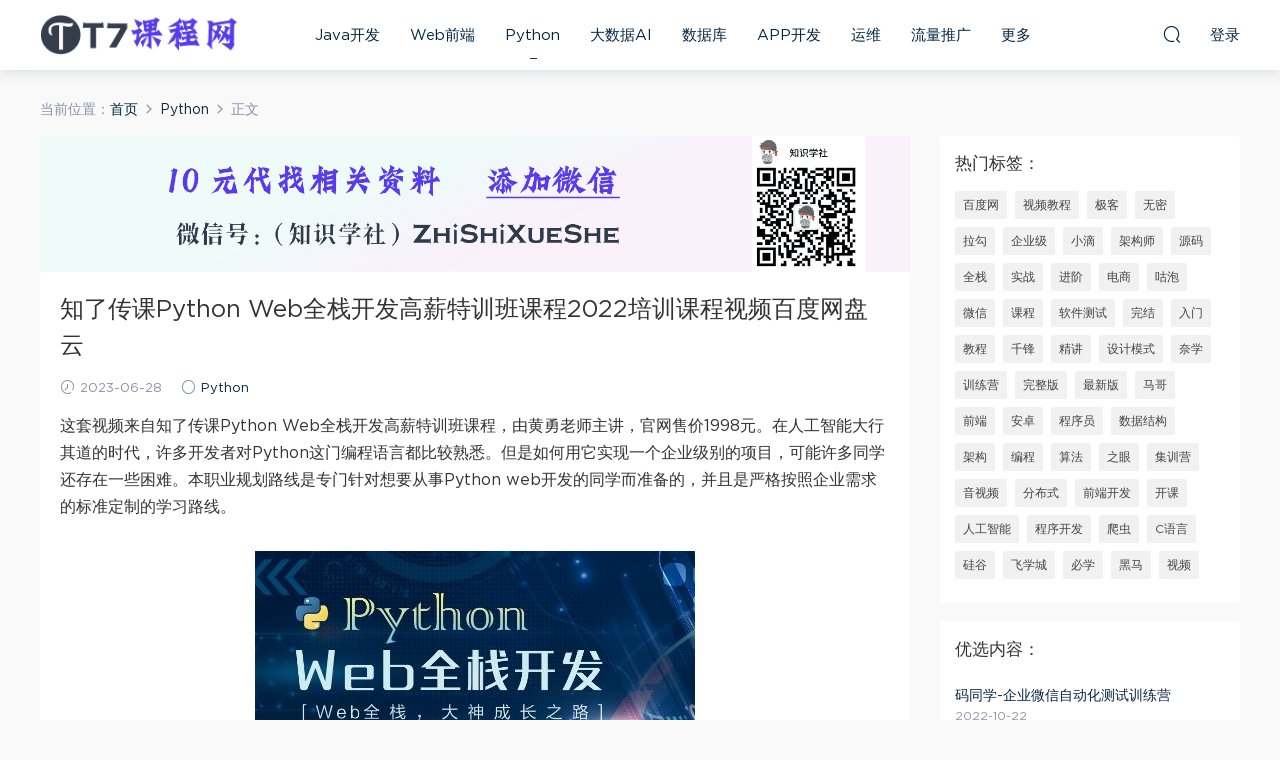

--- FILE ---
content_type: text/html; charset=UTF-8
request_url: https://www.tt7.org/3861.html
body_size: 11567
content:
<!DOCTYPE HTML>
<html itemscope="itemscope" itemtype="http://schema.org/WebPage">
<head>
<meta charset="UTF-8">
<meta http-equiv="X-UA-Compatible" content="IE=edge,chrome=1">
<meta name="viewport" content="width=device-width,minimum-scale=1.0,maximum-scale=1.0,user-scalable=no"/>
<meta name="apple-mobile-web-app-title" content="TT7课程网">
<meta http-equiv="Cache-Control" content="no-siteapp">
<title>知了传课Python Web全栈开发高薪特训班课程2022培训课程视频百度网盘云 - TT7课程网</title>
<meta name="keywords" content="百度网,课程,Python">
<meta name="description" content="这套视频来自知了传课Python Web全栈开发高薪特训班课程，由黄勇老师主讲，官网售价1998元。在人工智能大行其道的时代，许多开发者对Python这门编程语言都比较熟悉。但是如何用它实现一个企业级别的项目，可能许多同学还存在一些困难。本职业规划路线是专门针对想要从事Python web开发的同学而准备的，并且是严格按照企业需求的标准定制的学习路线。   课程介绍 课程时间：2022年1月份完结（会员免费包更新） 课程包括：视频+课程">
<link rel="shortcut icon" href="https://www.tt7.org/favicon.ico">
<meta name='robots' content='max-image-preview:large' />
<link rel='dns-prefetch' href='//www.tt7.org' />
<style id='wp-img-auto-sizes-contain-inline-css' type='text/css'>
img:is([sizes=auto i],[sizes^="auto," i]){contain-intrinsic-size:3000px 1500px}
/*# sourceURL=wp-img-auto-sizes-contain-inline-css */
</style>
<style id='wp-block-library-inline-css' type='text/css'>
:root{--wp-block-synced-color:#7a00df;--wp-block-synced-color--rgb:122,0,223;--wp-bound-block-color:var(--wp-block-synced-color);--wp-editor-canvas-background:#ddd;--wp-admin-theme-color:#007cba;--wp-admin-theme-color--rgb:0,124,186;--wp-admin-theme-color-darker-10:#006ba1;--wp-admin-theme-color-darker-10--rgb:0,107,160.5;--wp-admin-theme-color-darker-20:#005a87;--wp-admin-theme-color-darker-20--rgb:0,90,135;--wp-admin-border-width-focus:2px}@media (min-resolution:192dpi){:root{--wp-admin-border-width-focus:1.5px}}.wp-element-button{cursor:pointer}:root .has-very-light-gray-background-color{background-color:#eee}:root .has-very-dark-gray-background-color{background-color:#313131}:root .has-very-light-gray-color{color:#eee}:root .has-very-dark-gray-color{color:#313131}:root .has-vivid-green-cyan-to-vivid-cyan-blue-gradient-background{background:linear-gradient(135deg,#00d084,#0693e3)}:root .has-purple-crush-gradient-background{background:linear-gradient(135deg,#34e2e4,#4721fb 50%,#ab1dfe)}:root .has-hazy-dawn-gradient-background{background:linear-gradient(135deg,#faaca8,#dad0ec)}:root .has-subdued-olive-gradient-background{background:linear-gradient(135deg,#fafae1,#67a671)}:root .has-atomic-cream-gradient-background{background:linear-gradient(135deg,#fdd79a,#004a59)}:root .has-nightshade-gradient-background{background:linear-gradient(135deg,#330968,#31cdcf)}:root .has-midnight-gradient-background{background:linear-gradient(135deg,#020381,#2874fc)}:root{--wp--preset--font-size--normal:16px;--wp--preset--font-size--huge:42px}.has-regular-font-size{font-size:1em}.has-larger-font-size{font-size:2.625em}.has-normal-font-size{font-size:var(--wp--preset--font-size--normal)}.has-huge-font-size{font-size:var(--wp--preset--font-size--huge)}.has-text-align-center{text-align:center}.has-text-align-left{text-align:left}.has-text-align-right{text-align:right}.has-fit-text{white-space:nowrap!important}#end-resizable-editor-section{display:none}.aligncenter{clear:both}.items-justified-left{justify-content:flex-start}.items-justified-center{justify-content:center}.items-justified-right{justify-content:flex-end}.items-justified-space-between{justify-content:space-between}.screen-reader-text{border:0;clip-path:inset(50%);height:1px;margin:-1px;overflow:hidden;padding:0;position:absolute;width:1px;word-wrap:normal!important}.screen-reader-text:focus{background-color:#ddd;clip-path:none;color:#444;display:block;font-size:1em;height:auto;left:5px;line-height:normal;padding:15px 23px 14px;text-decoration:none;top:5px;width:auto;z-index:100000}html :where(.has-border-color){border-style:solid}html :where([style*=border-top-color]){border-top-style:solid}html :where([style*=border-right-color]){border-right-style:solid}html :where([style*=border-bottom-color]){border-bottom-style:solid}html :where([style*=border-left-color]){border-left-style:solid}html :where([style*=border-width]){border-style:solid}html :where([style*=border-top-width]){border-top-style:solid}html :where([style*=border-right-width]){border-right-style:solid}html :where([style*=border-bottom-width]){border-bottom-style:solid}html :where([style*=border-left-width]){border-left-style:solid}html :where(img[class*=wp-image-]){height:auto;max-width:100%}:where(figure){margin:0 0 1em}html :where(.is-position-sticky){--wp-admin--admin-bar--position-offset:var(--wp-admin--admin-bar--height,0px)}@media screen and (max-width:600px){html :where(.is-position-sticky){--wp-admin--admin-bar--position-offset:0px}}

/*# sourceURL=wp-block-library-inline-css */
</style><style id='global-styles-inline-css' type='text/css'>
:root{--wp--preset--aspect-ratio--square: 1;--wp--preset--aspect-ratio--4-3: 4/3;--wp--preset--aspect-ratio--3-4: 3/4;--wp--preset--aspect-ratio--3-2: 3/2;--wp--preset--aspect-ratio--2-3: 2/3;--wp--preset--aspect-ratio--16-9: 16/9;--wp--preset--aspect-ratio--9-16: 9/16;--wp--preset--color--black: #000000;--wp--preset--color--cyan-bluish-gray: #abb8c3;--wp--preset--color--white: #ffffff;--wp--preset--color--pale-pink: #f78da7;--wp--preset--color--vivid-red: #cf2e2e;--wp--preset--color--luminous-vivid-orange: #ff6900;--wp--preset--color--luminous-vivid-amber: #fcb900;--wp--preset--color--light-green-cyan: #7bdcb5;--wp--preset--color--vivid-green-cyan: #00d084;--wp--preset--color--pale-cyan-blue: #8ed1fc;--wp--preset--color--vivid-cyan-blue: #0693e3;--wp--preset--color--vivid-purple: #9b51e0;--wp--preset--gradient--vivid-cyan-blue-to-vivid-purple: linear-gradient(135deg,rgb(6,147,227) 0%,rgb(155,81,224) 100%);--wp--preset--gradient--light-green-cyan-to-vivid-green-cyan: linear-gradient(135deg,rgb(122,220,180) 0%,rgb(0,208,130) 100%);--wp--preset--gradient--luminous-vivid-amber-to-luminous-vivid-orange: linear-gradient(135deg,rgb(252,185,0) 0%,rgb(255,105,0) 100%);--wp--preset--gradient--luminous-vivid-orange-to-vivid-red: linear-gradient(135deg,rgb(255,105,0) 0%,rgb(207,46,46) 100%);--wp--preset--gradient--very-light-gray-to-cyan-bluish-gray: linear-gradient(135deg,rgb(238,238,238) 0%,rgb(169,184,195) 100%);--wp--preset--gradient--cool-to-warm-spectrum: linear-gradient(135deg,rgb(74,234,220) 0%,rgb(151,120,209) 20%,rgb(207,42,186) 40%,rgb(238,44,130) 60%,rgb(251,105,98) 80%,rgb(254,248,76) 100%);--wp--preset--gradient--blush-light-purple: linear-gradient(135deg,rgb(255,206,236) 0%,rgb(152,150,240) 100%);--wp--preset--gradient--blush-bordeaux: linear-gradient(135deg,rgb(254,205,165) 0%,rgb(254,45,45) 50%,rgb(107,0,62) 100%);--wp--preset--gradient--luminous-dusk: linear-gradient(135deg,rgb(255,203,112) 0%,rgb(199,81,192) 50%,rgb(65,88,208) 100%);--wp--preset--gradient--pale-ocean: linear-gradient(135deg,rgb(255,245,203) 0%,rgb(182,227,212) 50%,rgb(51,167,181) 100%);--wp--preset--gradient--electric-grass: linear-gradient(135deg,rgb(202,248,128) 0%,rgb(113,206,126) 100%);--wp--preset--gradient--midnight: linear-gradient(135deg,rgb(2,3,129) 0%,rgb(40,116,252) 100%);--wp--preset--font-size--small: 13px;--wp--preset--font-size--medium: 20px;--wp--preset--font-size--large: 36px;--wp--preset--font-size--x-large: 42px;--wp--preset--spacing--20: 0.44rem;--wp--preset--spacing--30: 0.67rem;--wp--preset--spacing--40: 1rem;--wp--preset--spacing--50: 1.5rem;--wp--preset--spacing--60: 2.25rem;--wp--preset--spacing--70: 3.38rem;--wp--preset--spacing--80: 5.06rem;--wp--preset--shadow--natural: 6px 6px 9px rgba(0, 0, 0, 0.2);--wp--preset--shadow--deep: 12px 12px 50px rgba(0, 0, 0, 0.4);--wp--preset--shadow--sharp: 6px 6px 0px rgba(0, 0, 0, 0.2);--wp--preset--shadow--outlined: 6px 6px 0px -3px rgb(255, 255, 255), 6px 6px rgb(0, 0, 0);--wp--preset--shadow--crisp: 6px 6px 0px rgb(0, 0, 0);}:where(.is-layout-flex){gap: 0.5em;}:where(.is-layout-grid){gap: 0.5em;}body .is-layout-flex{display: flex;}.is-layout-flex{flex-wrap: wrap;align-items: center;}.is-layout-flex > :is(*, div){margin: 0;}body .is-layout-grid{display: grid;}.is-layout-grid > :is(*, div){margin: 0;}:where(.wp-block-columns.is-layout-flex){gap: 2em;}:where(.wp-block-columns.is-layout-grid){gap: 2em;}:where(.wp-block-post-template.is-layout-flex){gap: 1.25em;}:where(.wp-block-post-template.is-layout-grid){gap: 1.25em;}.has-black-color{color: var(--wp--preset--color--black) !important;}.has-cyan-bluish-gray-color{color: var(--wp--preset--color--cyan-bluish-gray) !important;}.has-white-color{color: var(--wp--preset--color--white) !important;}.has-pale-pink-color{color: var(--wp--preset--color--pale-pink) !important;}.has-vivid-red-color{color: var(--wp--preset--color--vivid-red) !important;}.has-luminous-vivid-orange-color{color: var(--wp--preset--color--luminous-vivid-orange) !important;}.has-luminous-vivid-amber-color{color: var(--wp--preset--color--luminous-vivid-amber) !important;}.has-light-green-cyan-color{color: var(--wp--preset--color--light-green-cyan) !important;}.has-vivid-green-cyan-color{color: var(--wp--preset--color--vivid-green-cyan) !important;}.has-pale-cyan-blue-color{color: var(--wp--preset--color--pale-cyan-blue) !important;}.has-vivid-cyan-blue-color{color: var(--wp--preset--color--vivid-cyan-blue) !important;}.has-vivid-purple-color{color: var(--wp--preset--color--vivid-purple) !important;}.has-black-background-color{background-color: var(--wp--preset--color--black) !important;}.has-cyan-bluish-gray-background-color{background-color: var(--wp--preset--color--cyan-bluish-gray) !important;}.has-white-background-color{background-color: var(--wp--preset--color--white) !important;}.has-pale-pink-background-color{background-color: var(--wp--preset--color--pale-pink) !important;}.has-vivid-red-background-color{background-color: var(--wp--preset--color--vivid-red) !important;}.has-luminous-vivid-orange-background-color{background-color: var(--wp--preset--color--luminous-vivid-orange) !important;}.has-luminous-vivid-amber-background-color{background-color: var(--wp--preset--color--luminous-vivid-amber) !important;}.has-light-green-cyan-background-color{background-color: var(--wp--preset--color--light-green-cyan) !important;}.has-vivid-green-cyan-background-color{background-color: var(--wp--preset--color--vivid-green-cyan) !important;}.has-pale-cyan-blue-background-color{background-color: var(--wp--preset--color--pale-cyan-blue) !important;}.has-vivid-cyan-blue-background-color{background-color: var(--wp--preset--color--vivid-cyan-blue) !important;}.has-vivid-purple-background-color{background-color: var(--wp--preset--color--vivid-purple) !important;}.has-black-border-color{border-color: var(--wp--preset--color--black) !important;}.has-cyan-bluish-gray-border-color{border-color: var(--wp--preset--color--cyan-bluish-gray) !important;}.has-white-border-color{border-color: var(--wp--preset--color--white) !important;}.has-pale-pink-border-color{border-color: var(--wp--preset--color--pale-pink) !important;}.has-vivid-red-border-color{border-color: var(--wp--preset--color--vivid-red) !important;}.has-luminous-vivid-orange-border-color{border-color: var(--wp--preset--color--luminous-vivid-orange) !important;}.has-luminous-vivid-amber-border-color{border-color: var(--wp--preset--color--luminous-vivid-amber) !important;}.has-light-green-cyan-border-color{border-color: var(--wp--preset--color--light-green-cyan) !important;}.has-vivid-green-cyan-border-color{border-color: var(--wp--preset--color--vivid-green-cyan) !important;}.has-pale-cyan-blue-border-color{border-color: var(--wp--preset--color--pale-cyan-blue) !important;}.has-vivid-cyan-blue-border-color{border-color: var(--wp--preset--color--vivid-cyan-blue) !important;}.has-vivid-purple-border-color{border-color: var(--wp--preset--color--vivid-purple) !important;}.has-vivid-cyan-blue-to-vivid-purple-gradient-background{background: var(--wp--preset--gradient--vivid-cyan-blue-to-vivid-purple) !important;}.has-light-green-cyan-to-vivid-green-cyan-gradient-background{background: var(--wp--preset--gradient--light-green-cyan-to-vivid-green-cyan) !important;}.has-luminous-vivid-amber-to-luminous-vivid-orange-gradient-background{background: var(--wp--preset--gradient--luminous-vivid-amber-to-luminous-vivid-orange) !important;}.has-luminous-vivid-orange-to-vivid-red-gradient-background{background: var(--wp--preset--gradient--luminous-vivid-orange-to-vivid-red) !important;}.has-very-light-gray-to-cyan-bluish-gray-gradient-background{background: var(--wp--preset--gradient--very-light-gray-to-cyan-bluish-gray) !important;}.has-cool-to-warm-spectrum-gradient-background{background: var(--wp--preset--gradient--cool-to-warm-spectrum) !important;}.has-blush-light-purple-gradient-background{background: var(--wp--preset--gradient--blush-light-purple) !important;}.has-blush-bordeaux-gradient-background{background: var(--wp--preset--gradient--blush-bordeaux) !important;}.has-luminous-dusk-gradient-background{background: var(--wp--preset--gradient--luminous-dusk) !important;}.has-pale-ocean-gradient-background{background: var(--wp--preset--gradient--pale-ocean) !important;}.has-electric-grass-gradient-background{background: var(--wp--preset--gradient--electric-grass) !important;}.has-midnight-gradient-background{background: var(--wp--preset--gradient--midnight) !important;}.has-small-font-size{font-size: var(--wp--preset--font-size--small) !important;}.has-medium-font-size{font-size: var(--wp--preset--font-size--medium) !important;}.has-large-font-size{font-size: var(--wp--preset--font-size--large) !important;}.has-x-large-font-size{font-size: var(--wp--preset--font-size--x-large) !important;}
/*# sourceURL=global-styles-inline-css */
</style>

<style id='classic-theme-styles-inline-css' type='text/css'>
/*! This file is auto-generated */
.wp-block-button__link{color:#fff;background-color:#32373c;border-radius:9999px;box-shadow:none;text-decoration:none;padding:calc(.667em + 2px) calc(1.333em + 2px);font-size:1.125em}.wp-block-file__button{background:#32373c;color:#fff;text-decoration:none}
/*# sourceURL=/wp-includes/css/classic-themes.min.css */
</style>
<link rel='stylesheet' id='mobantu-libs-css' href='https://www.tt7.org/wp-content/themes/xue/static/css/libs.css?ver=4.3' type='text/css' media='screen' />
<link rel='stylesheet' id='mobantu-base-css' href='https://www.tt7.org/wp-content/themes/xue/static/css/base.css?ver=4.3' type='text/css' media='screen' />
<link rel='stylesheet' id='modown-style-css' href='https://www.tt7.org/wp-content/themes/xue/style.css?ver=4.3' type='text/css' media='screen' />
<script type="text/javascript" src="https://www.tt7.org/wp-includes/js/jquery/jquery.min.js?ver=3.7.1" id="jquery-core-js"></script>
<script type="text/javascript" src="https://www.tt7.org/wp-includes/js/jquery/jquery-migrate.min.js?ver=3.4.1" id="jquery-migrate-js"></script>
<script type="text/javascript" src="https://www.tt7.org/wp-content/themes/xue/module/ckplayer/ckplayer.js?ver=6.9" id="ckplayer-js"></script>
<link rel="canonical" href="https://www.tt7.org/3861.html" />
<link rel='shortlink' href='https://www.tt7.org/?p=3861' />
	<script>window._ERPHPDOWN = {"uri":"https://www.tt7.org/wp-content/plugins/erphpdown", "payment": "1", "author": "mobantu"}</script>
<!--[if lt IE 9]><script src="https://www.tt7.org/wp-content/themes/xue/static/js/html5.min.js"></script><![endif]-->
<script>window._MBT = {uri: 'https://www.tt7.org/wp-content/themes/xue', url:'https://www.tt7.org',usr: 'https://www.tt7.org/user', roll: [], admin_ajax: 'https://www.tt7.org/wp-admin/admin-ajax.php', erphpdown: 'https://www.tt7.org/wp-content/plugins/erphpdown/', image: '0.6316'}</script>
<style>
  .btn, .cat-nav li.current-menu-item a:after, .pagination ul > .active > a,.pagination ul > .active > span, .pagination-trigger a, .erphpdown-box .down, .widget-erphpdown .down, .erphpdown-box .vip a, .comt-submit, .btn-primary, .mocat .more a, .mocat h2:after, .filter a.active, .mocat h2 i,.mocat h2:after,.pagemenu li.current_page_item a, .banner .search-form .search-btn, .comt-submit, .banner-archive,.home-blogs h2 span:after,.vip-content h2 span:after,.vip-why h2 span:after,.pagination ul > .active > a,.pagination ul > .active > span,.charge .charge-header h1 span,.widget-erphpdown .price i, #erphpdown .erphpdown-buy, #erphpdown .erphpdown-down, #erphpdown .erphp-login-must, .erphpdown-box .erphpdown-down,.erphpdown-box .erphpdown-buy,.home-blogs .more a, .tagslist li .name:hover, .tagslist li:hover .name, .vip-why .items .item span,.widget_search input[type='submit'], .tougao-item .tougao-btn,.layui-layer-btn .layui-layer-btn0, #charge-form .item .prices label.active, .widget-bottom-search button, .mocats .moli ul li:first-child > i,.mocats .moli ul li:nth-child(2) > i,.mocats .moli ul li:nth-child(3) > i, .mocat .cfilter li a.active:after, .mocat .child li a.active:after{background-color:#583bec !important;}
   a:hover, body.home .header:not(.scrolled) .nav-main > li > a:hover, body.home .header:not(.scrolled) .nav-right > li > a:hover, .nav-main > li > a:hover, .nav-right a:hover, .nav-main .sub-menu a:hover, .nav-right .sub-menu a:hover, .banner a:hover, .cat-nav li.current-menu-item a, .grids .grid h3 a:hover, .widget-tags .items a:hover, .sign-trans a, .widget-erphpdown .custom-metas .meta a, .charge .charge-header h1,.widget-erphpdown .price span, .erphpdown-box .price span, #erphpdown .erphpdown-price,.comments-title small,.archives h3,.readers a:hover,.usermenu li.active i, .rollbar a.fullscreen.active, .mocat .cfilter li a.active, .mocat .child li a.active{color:#583bec;}
   .erphpdown-box, .comt-submit, .btn-primary,.grids .grid .cat:after,.lists .list .cat:after,.mocat .lists .grid .cat:after,.layui-layer-btn .layui-layer-btn0, #charge-form .item .prices label.active, .article-content h3{border-color:#583bec !important;}.logo{width:200px;}@media (max-width: 1024px){.logo, .logo a {width: 160px;height: 60px;}}</style></head>
<body class="wp-singular post-template-default single single-post postid-3861 single-format-standard wp-theme-xue">
<header class="header">
  <div class="container clearfix">
  	    <div class="logo"><a style="background-image:url(https://www.tt7.org/img/logo2.png)" href="https://www.tt7.org/" title="TT7课程网">TT7课程网</a></div>    <ul class="nav-main">
      <li id="menu-item-13" class="menu-item menu-item-type-taxonomy menu-item-object-category menu-item-13"><a href="https://www.tt7.org/java">Java开发</a></li>
<li id="menu-item-14" class="menu-item menu-item-type-taxonomy menu-item-object-category menu-item-14"><a href="https://www.tt7.org/web">Web前端</a></li>
<li id="menu-item-15" class="menu-item menu-item-type-taxonomy menu-item-object-category current-post-ancestor current-menu-parent current-post-parent menu-item-15"><a href="https://www.tt7.org/python">Python</a></li>
<li id="menu-item-17" class="menu-item menu-item-type-taxonomy menu-item-object-category menu-item-17"><a href="https://www.tt7.org/ai">大数据AI</a></li>
<li id="menu-item-18" class="menu-item menu-item-type-taxonomy menu-item-object-category menu-item-18"><a href="https://www.tt7.org/sql">数据库</a></li>
<li id="menu-item-20" class="menu-item menu-item-type-taxonomy menu-item-object-category menu-item-20"><a href="https://www.tt7.org/app">APP开发</a></li>
<li id="menu-item-21" class="menu-item menu-item-type-taxonomy menu-item-object-category menu-item-21"><a href="https://www.tt7.org/server">运维</a></li>
<li id="menu-item-22" class="menu-item menu-item-type-taxonomy menu-item-object-category menu-item-22"><a href="https://www.tt7.org/seo">流量推广</a></li>
<li id="menu-item-23" class="menu-item menu-item-type-taxonomy menu-item-object-category menu-item-23"><a href="https://www.tt7.org/more">更多</a></li>
    </ul>
    <ul class="nav-right">
                  <li class="nav-search">
        <a href="javascript:;" class="search-loader" title="搜索"><i class="icon icon-search"></i></a>
      </li>
            <li class="nav-login no"><a href="https://www.tt7.org/login" class="signin-loader"><i class="icon icon-user"></i><span>登录</span></a></li>
            <li class="nav-button"><a href="javascript:;" class="nav-loader"><i class="icon icon-menu"></i></a></li>
    </ul>
  </div>
</header>
<div class="search-wrap">
  <div class="container">
    <form action="https://www.tt7.org/" class="search-form" method="get">
      <input autocomplete="off" class="search-input" name="s" placeholder="输入关键字回车" type="text">
      <i class="icon icon-close"></i>
    </form>
  </div>
</div><div class="main">
	<div class="container">
		<div class="breadcrumbs">当前位置：<span><a href="https://www.tt7.org/" itemprop="url"><span itemprop="title">首页</span></a></span> <span class="sep"><i class="dripicons dripicons-chevron-right"></i></span> <span><a href="https://www.tt7.org/python" itemprop="url"><span itemprop="title">Python</span></a></span> <span class="sep"><i class="dripicons dripicons-chevron-right"></i></span> <span class="current">正文</span></div>		<div class="content-wrap">
	    	<div class="content">
	    			    			    						<div style="text-align: center;"><img alt="获取资料" src="/img/1600.png"></div> 
	    		<article class="single-content">
		    		<header class="article-header">
		    			<h1 class="article-title">知了传课Python Web全栈开发高薪特训班课程2022培训课程视频百度网盘云</h1>
		    			<div class="article-meta">
		    				<span class="item"><i class="icon icon-time"></i> 2023-06-28</span>		    				<span class="item"><i class="icon icon-circle"></i> <a href="https://www.tt7.org/python">Python</a></span>
		    						    						    				<span class="item"></span>
		    			</div>
		    		</header>
		    		<div class="article-content">
		    					    			<p>这套视频来自知了传课Python Web全栈开发高薪特训班课程，由黄勇老师主讲，官网售价1998元。在人工智能大行其道的时代，许多开发者对Python这门编程语言都比较熟悉。但是如何用它实现一个企业级别的项目，可能许多同学还存在一些困难。本职业规划路线是专门针对想要从事Python web开发的同学而准备的，并且是严格按照企业需求的标准定制的学习路线。</p>
<p style="text-align: center;"><img decoding="async" alt="知了传课Python Web全栈开发高薪特训班课程2022培训课程视频百度网盘云" src="/img/sf1o0j4py3vynmuo-1.png"  /></p>
<p> 课程介绍</p>
<p>课程时间：2022年1月份完结（会员免费包更新）</p>
<p>课程包括：视频+课程资料</p>
<p>课程售价：¥150元（会员8折，约120元）</p>
<p>学 习 群：购买课程之后，联系客服，拉你进学习群</p>
<p>课程目录：课程大纲↓（共20章节）</p>
<p style="text-align: center;"><img decoding="async" alt="知了传课Python Web全栈开发高薪特训班课程2022培训课程视频百度网盘云" src="/img/0lftwtc07fdqwfg3-2.jpeg"  /></p>
<p> 知了传课黄勇Python Web全栈开发高薪特训班课程详情</p>
<p>在学习完本路径中所有的课程后，从前端页面的实现，到后台代码的编写，再到数据库的管理，一人可以搞定一个公司网站的所有事情，真正实现全栈开发，让你升职加薪不是梦！<img decoding="async" src="/img/vohma0jlism5jw4e-3.png" /></p>
		    					    					            </div>
		    		
		            <div class="article-tags"><a href="https://www.tt7.org/tag/%e7%99%be%e5%ba%a6%e7%bd%91" rel="tag">百度网</a><a href="https://www.tt7.org/tag/%e8%af%be%e7%a8%8b" rel="tag">课程</a></div>		            <div class="clearfix">
		            										</div>
	            </article>
	            	            	            <nav class="article-nav">
	                <span class="article-nav-prev">上一篇<br><a href="https://www.tt7.org/3859.html" rel="prev">百战程序员全栈软件测试课程2022培训视频百度网盘云</a></span>
	                <span class="article-nav-next">下一篇<br><a href="https://www.tt7.org/3863.html" rel="next">贪心科技学院前所未有的NLP魔鬼训练营111期培训课程视频百度网盘云</a></span>
	            </nav>
	            	            	            <div class="single-related"><h3 class="related-title">猜你喜欢</h3><div class="grids clearfix"><div class="post grid">
  <div class="img"><a href="https://www.tt7.org/10533.html" title="图灵python全套实战项目班 涵盖机器人应用/Python核心编程/算法等" target="" rel="bookmark">
    <img src="https://www.tt7.org/img/oalm3lzk8vnwz1g8-1.jpg" class="thumb" alt="图灵python全套实战项目班 涵盖机器人应用/Python核心编程/算法等">
  </a></div>
  <a href="https://www.tt7.org/python" class="cat">Python</a>  <h3 itemprop="name headline"><a itemprop="url" rel="bookmark" href="https://www.tt7.org/10533.html" title="图灵python全套实战项目班 涵盖机器人应用/Python核心编程/算法等" target="">图灵python全套实战项目班 涵盖机器人应用/Python核心编程/算法等</a></h3>
    <div class="grid-meta">
    <span class="time"><i class="icon icon-time"></i> 2025-10-17</span>  </div>
  </div><div class="post grid">
  <div class="img"><a href="https://www.tt7.org/10528.html" title="大熊课堂 Django+Vue-Python Web全栈开发 194节完结" target="" rel="bookmark">
    <img src="https://www.tt7.org/img/lzvfgcf0cg36ja75-1.jpg" class="thumb" alt="大熊课堂 Django+Vue-Python Web全栈开发 194节完结">
  </a></div>
  <a href="https://www.tt7.org/python" class="cat">Python</a>  <h3 itemprop="name headline"><a itemprop="url" rel="bookmark" href="https://www.tt7.org/10528.html" title="大熊课堂 Django+Vue-Python Web全栈开发 194节完结" target="">大熊课堂 Django+Vue-Python Web全栈开发 194节完结</a></h3>
    <div class="grid-meta">
    <span class="time"><i class="icon icon-time"></i> 2025-10-15</span>  </div>
  </div><div class="post grid">
  <div class="img"><a href="https://www.tt7.org/10519.html" title="Python+机器学习+深度学习全流程 梗直哥 机器学习经典算法全面实战课" target="" rel="bookmark">
    <img src="https://www.tt7.org/img/2o88xq0z9yh9wi3a-1.jpg" class="thumb" alt="Python+机器学习+深度学习全流程 梗直哥 机器学习经典算法全面实战课">
  </a></div>
  <a href="https://www.tt7.org/python" class="cat">Python</a>  <h3 itemprop="name headline"><a itemprop="url" rel="bookmark" href="https://www.tt7.org/10519.html" title="Python+机器学习+深度学习全流程 梗直哥 机器学习经典算法全面实战课" target="">Python+机器学习+深度学习全流程 梗直哥 机器学习经典算法全面实战课</a></h3>
    <div class="grid-meta">
    <span class="time"><i class="icon icon-time"></i> 2025-10-11</span>  </div>
  </div><div class="post grid">
  <div class="img"><a href="https://www.tt7.org/10507.html" title="深入解读FastAPI 速度与效率兼备 python异步Web开发框架实战教程" target="" rel="bookmark">
    <img src="/img/wqkogi4keehk17jr-1.jpg" class="thumb" alt="深入解读FastAPI 速度与效率兼备 python异步Web开发框架实战教程">
  </a></div>
  <a href="https://www.tt7.org/python" class="cat">Python</a>  <h3 itemprop="name headline"><a itemprop="url" rel="bookmark" href="https://www.tt7.org/10507.html" title="深入解读FastAPI 速度与效率兼备 python异步Web开发框架实战教程" target="">深入解读FastAPI 速度与效率兼备 python异步Web开发框架实战教程</a></h3>
    <div class="grid-meta">
    <span class="time"><i class="icon icon-time"></i> 2025-10-07</span>  </div>
  </div><div class="post grid">
  <div class="img"><a href="https://www.tt7.org/10477.html" title="从Python安装到深度学习环境搭建 pdf百度网盘下载" target="" rel="bookmark">
    <img src="https://www.tt7.org/img/mm24flp1bum216yq-1.jpg" class="thumb" alt="从Python安装到深度学习环境搭建 pdf百度网盘下载">
  </a></div>
  <a href="https://www.tt7.org/python" class="cat">Python</a>  <h3 itemprop="name headline"><a itemprop="url" rel="bookmark" href="https://www.tt7.org/10477.html" title="从Python安装到深度学习环境搭建 pdf百度网盘下载" target="">从Python安装到深度学习环境搭建 pdf百度网盘下载</a></h3>
    <div class="grid-meta">
    <span class="time"><i class="icon icon-time"></i> 2025-09-25</span>  </div>
  </div><div class="post grid">
  <div class="img"><a href="https://www.tt7.org/10437.html" title="Python+Excel职场办公数据分析.pdf版本共210页百度网盘下载" target="" rel="bookmark">
    <img src="https://www.tt7.org/img/0k3bqyymb200bxfw-1.jpg" class="thumb" alt="Python+Excel职场办公数据分析.pdf版本共210页百度网盘下载">
  </a></div>
  <a href="https://www.tt7.org/python" class="cat">Python</a>  <h3 itemprop="name headline"><a itemprop="url" rel="bookmark" href="https://www.tt7.org/10437.html" title="Python+Excel职场办公数据分析.pdf版本共210页百度网盘下载" target="">Python+Excel职场办公数据分析.pdf版本共210页百度网盘下载</a></h3>
    <div class="grid-meta">
    <span class="time"><i class="icon icon-time"></i> 2025-09-10</span>  </div>
  </div></div></div>	            <div class="single-comment">
	<h3 class="comments-title" id="comments">
		评论<small>0</small>
	</h3>
	<div id="respond" class="comments-respond no_webshot">
				
		<form action="https://www.tt7.org/wp-comments-post.php" method="post" id="commentform">
			<div class="comt">
				<div class="comt-title">
					<img src="https://www.tt7.org/wp-content/themes/xue/static/img/avatar.png" class="avatar avatar-50 photo" width="50" height="50" />					<p><a id="cancel-comment-reply-link" href="javascript:;">取消</a></p>
				</div>
				<div class="comt-box">
					<textarea placeholder="" class="comt-area" name="comment" id="comment" cols="100%" rows="3" tabindex="1" onkeydown="if(event.ctrlKey&amp;&amp;event.keyCode==13){document.getElementById('submit').click();return false};"></textarea>
				</div>
				<div class="comt-ctrl">
					<a class="comt-add-btn" href="javascript:;" id="addsmile"><i class="icon icon-smile"></i></a>
					<div class="smile"> <div class="clearfix"> <a href="javascript:grin(':razz:')"><img src="https://www.tt7.org/wp-content/themes/xue/static/img/smilies/razz.png" alt="" class="d-block"></a><a href="javascript:grin(':evil:')"><img src="https://www.tt7.org/wp-content/themes/xue/static/img/smilies/evil.png" alt="" class="d-block"></a><a href="javascript:grin(':exclaim:')"><img src="https://www.tt7.org/wp-content/themes/xue/static/img/smilies/exclaim.png" alt="" class="d-block"></a><a href="javascript:grin(':smile:')"><img src="https://www.tt7.org/wp-content/themes/xue/static/img/smilies/smile.png" alt="" class="d-block"></a><a href="javascript:grin(':redface:')"><img src="https://www.tt7.org/wp-content/themes/xue/static/img/smilies/redface.png" alt="" class="d-block"></a><a href="javascript:grin(':biggrin:')"><img src="https://www.tt7.org/wp-content/themes/xue/static/img/smilies/biggrin.png" alt="" class="d-block"></a><a href="javascript:grin(':eek:')"><img src="https://www.tt7.org/wp-content/themes/xue/static/img/smilies/eek.png" alt="" class="d-block"></a><a href="javascript:grin(':confused:')"><img src="https://www.tt7.org/wp-content/themes/xue/static/img/smilies/confused.png" alt="" class="d-block"></a><a href="javascript:grin(':idea:')"><img src="https://www.tt7.org/wp-content/themes/xue/static/img/smilies/idea.png" alt="" class="d-block"></a><a href="javascript:grin(':lol:')"><img src="https://www.tt7.org/wp-content/themes/xue/static/img/smilies/lol.png" alt="" class="d-block"></a><a href="javascript:grin(':mad:')"><img src="https://www.tt7.org/wp-content/themes/xue/static/img/smilies/mad.png" alt="" class="d-block"></a><a href="javascript:grin(':twisted:')"><img src="https://www.tt7.org/wp-content/themes/xue/static/img/smilies/twisted.png" alt="" class="d-block"></a><a href="javascript:grin(':rolleyes:')"><img src="https://www.tt7.org/wp-content/themes/xue/static/img/smilies/rolleyes.png" alt="" class="d-block"></a><a href="javascript:grin(':wink:')"><img src="https://www.tt7.org/wp-content/themes/xue/static/img/smilies/wink.png" alt="" class="d-block"></a><a href="javascript:grin(':cool:')"><img src="https://www.tt7.org/wp-content/themes/xue/static/img/smilies/cool.png" alt="" class="d-block"></a><a href="javascript:grin(':arrow:')"><img src="https://www.tt7.org/wp-content/themes/xue/static/img/smilies/arrow.png" alt="" class="d-block"></a><a href="javascript:grin(':neutral:')"><img src="https://www.tt7.org/wp-content/themes/xue/static/img/smilies/neutral.png" alt="" class="d-block"></a><a href="javascript:grin(':cry:')"><img src="https://www.tt7.org/wp-content/themes/xue/static/img/smilies/cry.png" alt="" class="d-block"></a><a href="javascript:grin(':mrgreen:')"><img src="https://www.tt7.org/wp-content/themes/xue/static/img/smilies/mrgreen.png" alt="" class="d-block"></a><a href="javascript:grin(':drooling:')"><img src="https://www.tt7.org/wp-content/themes/xue/static/img/smilies/drooling.png" alt="" class="d-block"></a><a href="javascript:grin(':persevering:')"><img src="https://www.tt7.org/wp-content/themes/xue/static/img/smilies/persevering.png" alt="" class="d-block"></a> </div> </div>
					<div class="comt-tips"><input type='hidden' name='comment_post_ID' value='3861' id='comment_post_ID' />
<input type='hidden' name='comment_parent' id='comment_parent' value='0' />
<p style="display: none;"><input type="hidden" id="akismet_comment_nonce" name="akismet_comment_nonce" value="bb88f6fec9" /></p><p style="display: none !important;" class="akismet-fields-container" data-prefix="ak_"><label>&#916;<textarea name="ak_hp_textarea" cols="45" rows="8" maxlength="100"></textarea></label><input type="hidden" id="ak_js_1" name="ak_js" value="176"/><script>document.getElementById( "ak_js_1" ).setAttribute( "value", ( new Date() ).getTime() );</script></p></div>
					<button class="comt-submit" type="submit" name="submit" id="submit" tabindex="5">提交评论</button>
				</div>

															<div class="comt-comterinfo" id="comment-author-info" >
							<ul>
								<li><input class="ipt" type="text" name="author" id="author" value="" tabindex="2" placeholder="昵称">昵称 (必填)</li>
								<li><input class="ipt" type="text" name="email" id="email" value="" tabindex="3" placeholder="邮箱">邮箱 (必填)</li>
								<li><input class="ipt" type="text" name="url" id="url" value="" tabindex="4" placeholder="网址">网址</li>
							</ul>
						</div>
												</div>

		</form>
			</div>
	</div>



	            	    	</div>
	    </div>
		<aside class="sidebar">
	<div class="theiaStickySidebar">
	
	<div class="widget widget-tags"><h3>热门标签：</h3><div class="items"><a href="https://www.tt7.org/tag/%e7%99%be%e5%ba%a6%e7%bd%91">百度网</a><a href="https://www.tt7.org/tag/%e8%a7%86%e9%a2%91%e6%95%99%e7%a8%8b">视频教程</a><a href="https://www.tt7.org/tag/%e6%9e%81%e5%ae%a2">极客</a><a href="https://www.tt7.org/tag/%e6%97%a0%e5%af%86">无密</a><a href="https://www.tt7.org/tag/%e6%8b%89%e5%8b%be">拉勾</a><a href="https://www.tt7.org/tag/%e4%bc%81%e4%b8%9a%e7%ba%a7">企业级</a><a href="https://www.tt7.org/tag/%e5%b0%8f%e6%bb%b4">小滴</a><a href="https://www.tt7.org/tag/%e6%9e%b6%e6%9e%84%e5%b8%88">架构师</a><a href="https://www.tt7.org/tag/%e6%ba%90%e7%a0%81">源码</a><a href="https://www.tt7.org/tag/%e5%85%a8%e6%a0%88">全栈</a><a href="https://www.tt7.org/tag/%e5%ae%9e%e6%88%98">实战</a><a href="https://www.tt7.org/tag/%e8%bf%9b%e9%98%b6">进阶</a><a href="https://www.tt7.org/tag/%e7%94%b5%e5%95%86">电商</a><a href="https://www.tt7.org/tag/%e5%92%95%e6%b3%a1">咕泡</a><a href="https://www.tt7.org/tag/%e5%be%ae%e4%bf%a1">微信</a><a href="https://www.tt7.org/tag/%e8%af%be%e7%a8%8b">课程</a><a href="https://www.tt7.org/tag/%e8%bd%af%e4%bb%b6%e6%b5%8b%e8%af%95">软件测试</a><a href="https://www.tt7.org/tag/%e5%ae%8c%e7%bb%93">完结</a><a href="https://www.tt7.org/tag/%e5%85%a5%e9%97%a8">入门</a><a href="https://www.tt7.org/tag/%e6%95%99%e7%a8%8b">教程</a><a href="https://www.tt7.org/tag/%e5%8d%83%e9%94%8b">千锋</a><a href="https://www.tt7.org/tag/%e7%b2%be%e8%ae%b2">精讲</a><a href="https://www.tt7.org/tag/%e8%ae%be%e8%ae%a1%e6%a8%a1%e5%bc%8f">设计模式</a><a href="https://www.tt7.org/tag/%e5%a5%88%e5%ad%a6">奈学</a><a href="https://www.tt7.org/tag/%e8%ae%ad%e7%bb%83%e8%90%a5">训练营</a><a href="https://www.tt7.org/tag/%e5%ae%8c%e6%95%b4%e7%89%88">完整版</a><a href="https://www.tt7.org/tag/%e6%9c%80%e6%96%b0%e7%89%88">最新版</a><a href="https://www.tt7.org/tag/%e9%a9%ac%e5%93%a5">马哥</a><a href="https://www.tt7.org/tag/%e5%89%8d%e7%ab%af">前端</a><a href="https://www.tt7.org/tag/%e5%ae%89%e5%8d%93">安卓</a><a href="https://www.tt7.org/tag/%e7%a8%8b%e5%ba%8f%e5%91%98">程序员</a><a href="https://www.tt7.org/tag/%e6%95%b0%e6%8d%ae%e7%bb%93%e6%9e%84">数据结构</a><a href="https://www.tt7.org/tag/%e6%9e%b6%e6%9e%84">架构</a><a href="https://www.tt7.org/tag/%e7%bc%96%e7%a8%8b">编程</a><a href="https://www.tt7.org/tag/%e7%ae%97%e6%b3%95">算法</a><a href="https://www.tt7.org/tag/%e4%b9%8b%e7%9c%bc">之眼</a><a href="https://www.tt7.org/tag/%e9%9b%86%e8%ae%ad%e8%90%a5">集训营</a><a href="https://www.tt7.org/tag/%e9%9f%b3%e8%a7%86%e9%a2%91">音视频</a><a href="https://www.tt7.org/tag/%e5%88%86%e5%b8%83%e5%bc%8f">分布式</a><a href="https://www.tt7.org/tag/%e5%89%8d%e7%ab%af%e5%bc%80%e5%8f%91">前端开发</a><a href="https://www.tt7.org/tag/%e5%bc%80%e8%af%be">开课</a><a href="https://www.tt7.org/tag/%e4%ba%ba%e5%b7%a5%e6%99%ba%e8%83%bd">人工智能</a><a href="https://www.tt7.org/tag/%e7%a8%8b%e5%ba%8f%e5%bc%80%e5%8f%91">程序开发</a><a href="https://www.tt7.org/tag/%e7%88%ac%e8%99%ab">爬虫</a><a href="https://www.tt7.org/tag/C%e8%af%ad%e8%a8%80">C语言</a><a href="https://www.tt7.org/tag/%e7%a1%85%e8%b0%b7">硅谷</a><a href="https://www.tt7.org/tag/%e9%a3%9e%e5%ad%a6%e5%9f%8e">飞学城</a><a href="https://www.tt7.org/tag/%e5%bf%85%e5%ad%a6">必学</a><a href="https://www.tt7.org/tag/%e9%bb%91%e9%a9%ac">黑马</a><a href="https://www.tt7.org/tag/%e8%a7%86%e9%a2%91">视频</a></div></div><div class="widget widget-postlist"><h3>优选内容：</h3><ul class="clearfix">        <li>
          		            <h4><a href="https://www.tt7.org/1183.html" target="" title="码同学-企业微信自动化测试训练营">码同学-企业微信自动化测试训练营</a></h4>
          <p class="meta">
          	<span class="time">2022-10-22</span>          	          	          </p>
                  </li>
		        <li>
          		            <h4><a href="https://www.tt7.org/4024.html" target="" title="小象学院全课程">小象学院全课程</a></h4>
          <p class="meta">
          	<span class="time">2023-07-15</span>          	          	          </p>
                  </li>
		        <li>
          		            <h4><a href="https://www.tt7.org/4662.html" target="" title="Go微服务入门到容器化实践，落地可观测的微服务电商项目（完结无密）">Go微服务入门到容器化实践，落地可观测的微服务电商项目（完结无密）</a></h4>
          <p class="meta">
          	<span class="time">2023-09-27</span>          	          	          </p>
                  </li>
		        <li>
          		            <h4><a href="https://www.tt7.org/3823.html" target="" title="王红元深入Vue3+TypeScript技术栈前端进阶必修课课程视频百度网盘云">王红元深入Vue3+TypeScript技术栈前端进阶必修课课程视频百度网盘云</a></h4>
          <p class="meta">
          	<span class="time">2023-06-28</span>          	          	          </p>
                  </li>
		        <li>
          		            <h4><a href="https://www.tt7.org/5318.html" target="" title="用 React.js+Egg.js 造轮子 全栈开发旅游电商应用（完结无密）">用 React.js+Egg.js 造轮子 全栈开发旅游电商应用（完结无密）</a></h4>
          <p class="meta">
          	<span class="time">2023-12-02</span>          	          	          </p>
                  </li>
		        <li>
          		            <h4><a href="https://www.tt7.org/7246.html" target="" title="JK-React实战进阶45讲">JK-React实战进阶45讲</a></h4>
          <p class="meta">
          	<span class="time">2024-03-05</span>          	          	          </p>
                  </li>
		        <li>
          		            <h4><a href="https://www.tt7.org/3126.html" target="" title="传智播客MySQL数据库视频教程【43集】">传智播客MySQL数据库视频教程【43集】</a></h4>
          <p class="meta">
          	<span class="time">2022-10-22</span>          	          	          </p>
                  </li>
		        <li>
          		            <h4><a href="https://www.tt7.org/9164.html" target="" title="测试高级工程师系统养成-高薪就业课「高清完结」">测试高级工程师系统养成-高薪就业课「高清完结」</a></h4>
          <p class="meta">
          	<span class="time">2024-11-15</span>          	          	          </p>
                  </li>
		        <li>
          		            <h4><a href="https://www.tt7.org/4034.html" target="" title="2022百战程序员Java互联网架构师P7培训课程视频教程百度网盘云">2022百战程序员Java互联网架构师P7培训课程视频教程百度网盘云</a></h4>
          <p class="meta">
          	<span class="time">2023-07-15</span>          	          	          </p>
                  </li>
		        <li>
          		            <h4><a href="https://www.tt7.org/4128.html" target="" title="起点学院产品经理就业特训营2021培训课程视频百度网盘云起点课堂">起点学院产品经理就业特训营2021培训课程视频百度网盘云起点课堂</a></h4>
          <p class="meta">
          	<span class="time">2023-07-15</span>          	          	          </p>
                  </li>
		        <li>
          		            <h4><a href="https://www.tt7.org/6764.html" target="" title="2019年最新 老男孩网络安全VIP课程">2019年最新 老男孩网络安全VIP课程</a></h4>
          <p class="meta">
          	<span class="time">2024-02-14</span>          	          	          </p>
                  </li>
		        <li>
          		            <h4><a href="https://www.tt7.org/3879.html" target="" title="深度之眼推荐系统3期2021培训视频百度网盘云">深度之眼推荐系统3期2021培训视频百度网盘云</a></h4>
          <p class="meta">
          	<span class="time">2023-06-28</span>          	          	          </p>
                  </li>
		        <li>
          		            <h4><a href="https://www.tt7.org/7510.html" target="" title="商业智能和数据挖掘的实际应用 P6级别数据分析师项目课程高级技能与案例解析">商业智能和数据挖掘的实际应用 P6级别数据分析师项目课程高级技能与案例解析</a></h4>
          <p class="meta">
          	<span class="time">2024-03-19</span>          	          	          </p>
                  </li>
		        <li>
          		            <h4><a href="https://www.tt7.org/7265.html" target="" title="小滴课堂-互联网架构多线程并发编程高级教程">小滴课堂-互联网架构多线程并发编程高级教程</a></h4>
          <p class="meta">
          	<span class="time">2024-03-05</span>          	          	          </p>
                  </li>
		        <li>
          		            <h4><a href="https://www.tt7.org/7023.html" target="" title="我是钱第31期网授课程网授课百度冷门竞价（完结）">我是钱第31期网授课程网授课百度冷门竞价（完结）</a></h4>
          <p class="meta">
          	<span class="time">2024-02-25</span>          	          	          </p>
                  </li>
		</ul></div>	</div>	    
</aside>	</div>
</div>
<footer class="footer">
	<div class="container">
	    	    	    <p class="copyright">TT7课程网，互联网IT学习资料！本站内容搜集整理自网络，以目录形式做展示参考，不存储也不提供任何下载，如有侵权，请联系删除。 联系邮箱：<a href="/cdn-cgi/l/email-protection" class="__cf_email__" data-cfemail="235757635757140d4c5144">[email&#160;protected]</a>
<br><br>
 <a href="/sitemap.xml">SiteMap</a> 

</p>
	</div>
</footer>
<div class="rollbar">
	<ul>
												<li class="totop-li"><a href="javascript:;" class="totop"><i class="icon icon-arrow-up" title="返回顶部"></i></a></li>    
	</ul>
</div>
<div class="sign">			
	<div class="sign-mask"></div>			
	<div class="container ">			
		<div class="sign-tips"></div>			
		<form id="sign-in">  
		    <div class="form-item center"><a href="https://www.tt7.org"><img class="logo-login" src="http://demo.mobantu.com/modown/wp-content/themes/modown/static/img/logo.png" alt="TT7课程网"></a></div>
			<div class="form-item"><input type="text" name="user_login" class="form-control" id="user_login" placeholder="用户名/邮箱"><i class="icon icon-user"></i></div>			
			<div class="form-item"><input type="password" name="password" class="form-control" id="user_pass" placeholder="密码"><i class="icon icon-lock"></i></div>			
			<div class="sign-submit">			
				<input type="button" class="btn signinsubmit-loader" name="submit" value="登录">  			
				<input type="hidden" name="action" value="signin">			
			</div>			
			<div class="sign-trans"><a href="https://www.tt7.org/login?action=password" style="float:right" rel="nofollow" target="_blank">忘记密码？</a></div>	
					
		</form>	
				
	</div>			
</div><script data-cfasync="false" src="/cdn-cgi/scripts/5c5dd728/cloudflare-static/email-decode.min.js"></script><script type="speculationrules">
{"prefetch":[{"source":"document","where":{"and":[{"href_matches":"/*"},{"not":{"href_matches":["/wp-*.php","/wp-admin/*","/img/*","/wp-content/*","/wp-content/plugins/*","/wp-content/themes/xue/*","/*\\?(.+)"]}},{"not":{"selector_matches":"a[rel~=\"nofollow\"]"}},{"not":{"selector_matches":".no-prefetch, .no-prefetch a"}}]},"eagerness":"conservative"}]}
</script>
<script type="text/javascript" src="https://www.tt7.org/wp-content/themes/xue/static/js/lib.js?ver=4.3" id="modown-lib-js"></script>
<script type="text/javascript" src="https://www.tt7.org/wp-content/themes/xue/static/js/base.js?ver=4.3" id="modown-base-js"></script>
<script type="text/javascript" id="erphpdown-js-extra">
/* <![CDATA[ */
var erphpdown_ajax_url = "https://www.tt7.org/wp-admin/admin-ajax.php";
//# sourceURL=erphpdown-js-extra
/* ]]> */
</script>
<script type="text/javascript" src="https://www.tt7.org/wp-content/plugins/erphpdown/static/erphpdown.js" id="erphpdown-js"></script>
<script defer type="text/javascript" src="https://www.tt7.org/wp-content/plugins/akismet/_inc/akismet-frontend.js?ver=1729653250" id="akismet-frontend-js"></script>
<script>MOBANTU.init({ias: 0, lazy: 0, water: 0});</script>
<div class="analysis"><script charset="UTF-8" id="LA_COLLECT" src="//sdk.51.la/js-sdk-pro.min.js"></script>
<script>LA.init({id:"KgJVuk7iATPNprKD",ck:"KgJVuk7iATPNprKD"})</script></div>
<script defer src="https://static.cloudflareinsights.com/beacon.min.js/vcd15cbe7772f49c399c6a5babf22c1241717689176015" integrity="sha512-ZpsOmlRQV6y907TI0dKBHq9Md29nnaEIPlkf84rnaERnq6zvWvPUqr2ft8M1aS28oN72PdrCzSjY4U6VaAw1EQ==" data-cf-beacon='{"version":"2024.11.0","token":"0291f73395e74dac9082df2702b226ae","r":1,"server_timing":{"name":{"cfCacheStatus":true,"cfEdge":true,"cfExtPri":true,"cfL4":true,"cfOrigin":true,"cfSpeedBrain":true},"location_startswith":null}}' crossorigin="anonymous"></script>
</body>
</html>